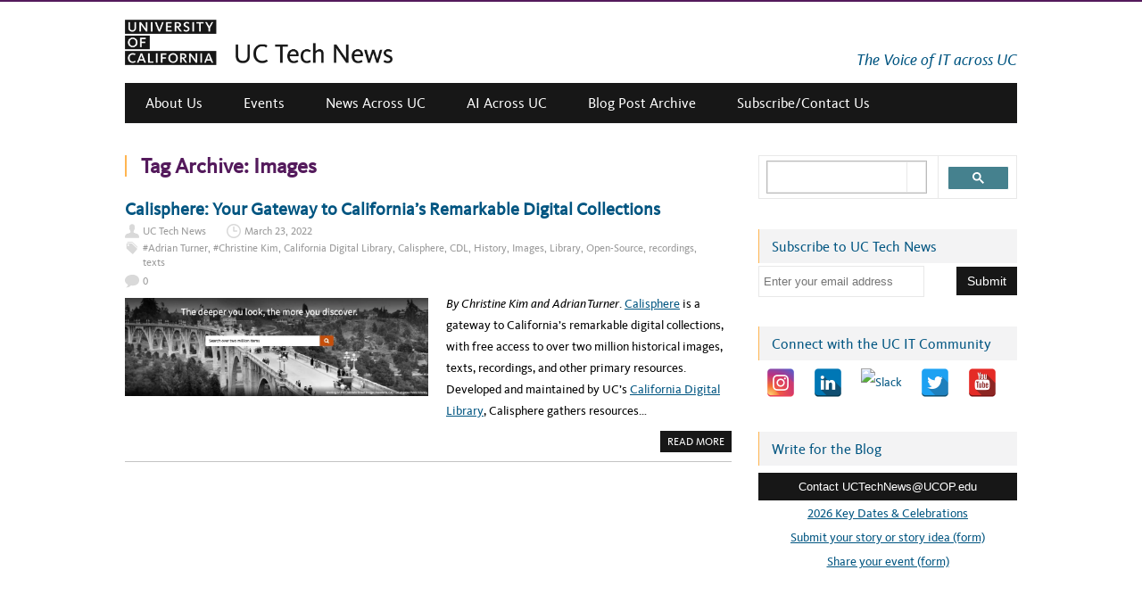

--- FILE ---
content_type: text/css
request_url: https://uctechnews.ucop.edu/wp-content/plugins/wparchivestree/css/style.css?ver=6.8.1
body_size: -257
content:
.bk_WPArchivesTree  .subitemlist {
	display: none;
}

.bk_WPArchivesTree .subitem {
	margin-left: 16px;
}

.bk_WPArchivesTree .title {
	font-weight: bold;
	text-transform: capitalize;
	cursor: pointer;
}

.bk_WPArchivesTree img {
	box-shadow: none!important;
	vertical-align: middle;
}

.bk_WPArchivesTree .arrowdown {
	display: none;
}

.bk_WPArchivesTree a {
	font-size: 11px;
}